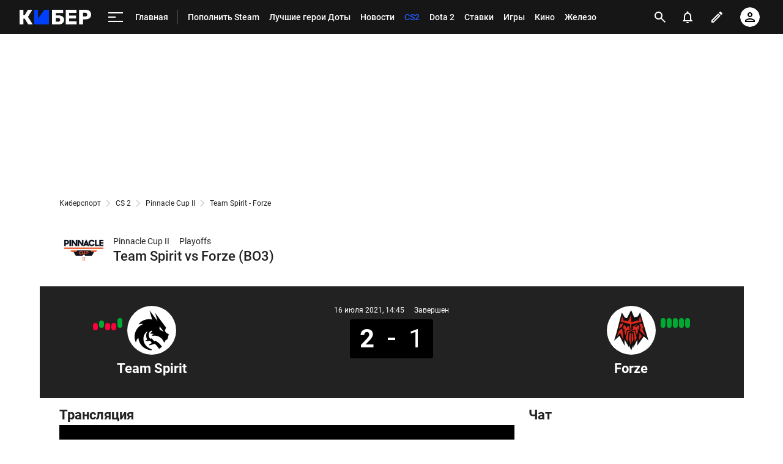

--- FILE ---
content_type: text/html; charset=utf-8
request_url: https://www.google.com/recaptcha/api2/anchor?ar=1&k=6LfctWkUAAAAAA0IBo4Q7wlWetU0jcVC7v5BXbFT&co=aHR0cHM6Ly9tLmN5YmVyLnNwb3J0cy5ydTo0NDM.&hl=en&v=PoyoqOPhxBO7pBk68S4YbpHZ&size=invisible&badge=inline&anchor-ms=20000&execute-ms=30000&cb=t19trlvs0p8
body_size: 49224
content:
<!DOCTYPE HTML><html dir="ltr" lang="en"><head><meta http-equiv="Content-Type" content="text/html; charset=UTF-8">
<meta http-equiv="X-UA-Compatible" content="IE=edge">
<title>reCAPTCHA</title>
<style type="text/css">
/* cyrillic-ext */
@font-face {
  font-family: 'Roboto';
  font-style: normal;
  font-weight: 400;
  font-stretch: 100%;
  src: url(//fonts.gstatic.com/s/roboto/v48/KFO7CnqEu92Fr1ME7kSn66aGLdTylUAMa3GUBHMdazTgWw.woff2) format('woff2');
  unicode-range: U+0460-052F, U+1C80-1C8A, U+20B4, U+2DE0-2DFF, U+A640-A69F, U+FE2E-FE2F;
}
/* cyrillic */
@font-face {
  font-family: 'Roboto';
  font-style: normal;
  font-weight: 400;
  font-stretch: 100%;
  src: url(//fonts.gstatic.com/s/roboto/v48/KFO7CnqEu92Fr1ME7kSn66aGLdTylUAMa3iUBHMdazTgWw.woff2) format('woff2');
  unicode-range: U+0301, U+0400-045F, U+0490-0491, U+04B0-04B1, U+2116;
}
/* greek-ext */
@font-face {
  font-family: 'Roboto';
  font-style: normal;
  font-weight: 400;
  font-stretch: 100%;
  src: url(//fonts.gstatic.com/s/roboto/v48/KFO7CnqEu92Fr1ME7kSn66aGLdTylUAMa3CUBHMdazTgWw.woff2) format('woff2');
  unicode-range: U+1F00-1FFF;
}
/* greek */
@font-face {
  font-family: 'Roboto';
  font-style: normal;
  font-weight: 400;
  font-stretch: 100%;
  src: url(//fonts.gstatic.com/s/roboto/v48/KFO7CnqEu92Fr1ME7kSn66aGLdTylUAMa3-UBHMdazTgWw.woff2) format('woff2');
  unicode-range: U+0370-0377, U+037A-037F, U+0384-038A, U+038C, U+038E-03A1, U+03A3-03FF;
}
/* math */
@font-face {
  font-family: 'Roboto';
  font-style: normal;
  font-weight: 400;
  font-stretch: 100%;
  src: url(//fonts.gstatic.com/s/roboto/v48/KFO7CnqEu92Fr1ME7kSn66aGLdTylUAMawCUBHMdazTgWw.woff2) format('woff2');
  unicode-range: U+0302-0303, U+0305, U+0307-0308, U+0310, U+0312, U+0315, U+031A, U+0326-0327, U+032C, U+032F-0330, U+0332-0333, U+0338, U+033A, U+0346, U+034D, U+0391-03A1, U+03A3-03A9, U+03B1-03C9, U+03D1, U+03D5-03D6, U+03F0-03F1, U+03F4-03F5, U+2016-2017, U+2034-2038, U+203C, U+2040, U+2043, U+2047, U+2050, U+2057, U+205F, U+2070-2071, U+2074-208E, U+2090-209C, U+20D0-20DC, U+20E1, U+20E5-20EF, U+2100-2112, U+2114-2115, U+2117-2121, U+2123-214F, U+2190, U+2192, U+2194-21AE, U+21B0-21E5, U+21F1-21F2, U+21F4-2211, U+2213-2214, U+2216-22FF, U+2308-230B, U+2310, U+2319, U+231C-2321, U+2336-237A, U+237C, U+2395, U+239B-23B7, U+23D0, U+23DC-23E1, U+2474-2475, U+25AF, U+25B3, U+25B7, U+25BD, U+25C1, U+25CA, U+25CC, U+25FB, U+266D-266F, U+27C0-27FF, U+2900-2AFF, U+2B0E-2B11, U+2B30-2B4C, U+2BFE, U+3030, U+FF5B, U+FF5D, U+1D400-1D7FF, U+1EE00-1EEFF;
}
/* symbols */
@font-face {
  font-family: 'Roboto';
  font-style: normal;
  font-weight: 400;
  font-stretch: 100%;
  src: url(//fonts.gstatic.com/s/roboto/v48/KFO7CnqEu92Fr1ME7kSn66aGLdTylUAMaxKUBHMdazTgWw.woff2) format('woff2');
  unicode-range: U+0001-000C, U+000E-001F, U+007F-009F, U+20DD-20E0, U+20E2-20E4, U+2150-218F, U+2190, U+2192, U+2194-2199, U+21AF, U+21E6-21F0, U+21F3, U+2218-2219, U+2299, U+22C4-22C6, U+2300-243F, U+2440-244A, U+2460-24FF, U+25A0-27BF, U+2800-28FF, U+2921-2922, U+2981, U+29BF, U+29EB, U+2B00-2BFF, U+4DC0-4DFF, U+FFF9-FFFB, U+10140-1018E, U+10190-1019C, U+101A0, U+101D0-101FD, U+102E0-102FB, U+10E60-10E7E, U+1D2C0-1D2D3, U+1D2E0-1D37F, U+1F000-1F0FF, U+1F100-1F1AD, U+1F1E6-1F1FF, U+1F30D-1F30F, U+1F315, U+1F31C, U+1F31E, U+1F320-1F32C, U+1F336, U+1F378, U+1F37D, U+1F382, U+1F393-1F39F, U+1F3A7-1F3A8, U+1F3AC-1F3AF, U+1F3C2, U+1F3C4-1F3C6, U+1F3CA-1F3CE, U+1F3D4-1F3E0, U+1F3ED, U+1F3F1-1F3F3, U+1F3F5-1F3F7, U+1F408, U+1F415, U+1F41F, U+1F426, U+1F43F, U+1F441-1F442, U+1F444, U+1F446-1F449, U+1F44C-1F44E, U+1F453, U+1F46A, U+1F47D, U+1F4A3, U+1F4B0, U+1F4B3, U+1F4B9, U+1F4BB, U+1F4BF, U+1F4C8-1F4CB, U+1F4D6, U+1F4DA, U+1F4DF, U+1F4E3-1F4E6, U+1F4EA-1F4ED, U+1F4F7, U+1F4F9-1F4FB, U+1F4FD-1F4FE, U+1F503, U+1F507-1F50B, U+1F50D, U+1F512-1F513, U+1F53E-1F54A, U+1F54F-1F5FA, U+1F610, U+1F650-1F67F, U+1F687, U+1F68D, U+1F691, U+1F694, U+1F698, U+1F6AD, U+1F6B2, U+1F6B9-1F6BA, U+1F6BC, U+1F6C6-1F6CF, U+1F6D3-1F6D7, U+1F6E0-1F6EA, U+1F6F0-1F6F3, U+1F6F7-1F6FC, U+1F700-1F7FF, U+1F800-1F80B, U+1F810-1F847, U+1F850-1F859, U+1F860-1F887, U+1F890-1F8AD, U+1F8B0-1F8BB, U+1F8C0-1F8C1, U+1F900-1F90B, U+1F93B, U+1F946, U+1F984, U+1F996, U+1F9E9, U+1FA00-1FA6F, U+1FA70-1FA7C, U+1FA80-1FA89, U+1FA8F-1FAC6, U+1FACE-1FADC, U+1FADF-1FAE9, U+1FAF0-1FAF8, U+1FB00-1FBFF;
}
/* vietnamese */
@font-face {
  font-family: 'Roboto';
  font-style: normal;
  font-weight: 400;
  font-stretch: 100%;
  src: url(//fonts.gstatic.com/s/roboto/v48/KFO7CnqEu92Fr1ME7kSn66aGLdTylUAMa3OUBHMdazTgWw.woff2) format('woff2');
  unicode-range: U+0102-0103, U+0110-0111, U+0128-0129, U+0168-0169, U+01A0-01A1, U+01AF-01B0, U+0300-0301, U+0303-0304, U+0308-0309, U+0323, U+0329, U+1EA0-1EF9, U+20AB;
}
/* latin-ext */
@font-face {
  font-family: 'Roboto';
  font-style: normal;
  font-weight: 400;
  font-stretch: 100%;
  src: url(//fonts.gstatic.com/s/roboto/v48/KFO7CnqEu92Fr1ME7kSn66aGLdTylUAMa3KUBHMdazTgWw.woff2) format('woff2');
  unicode-range: U+0100-02BA, U+02BD-02C5, U+02C7-02CC, U+02CE-02D7, U+02DD-02FF, U+0304, U+0308, U+0329, U+1D00-1DBF, U+1E00-1E9F, U+1EF2-1EFF, U+2020, U+20A0-20AB, U+20AD-20C0, U+2113, U+2C60-2C7F, U+A720-A7FF;
}
/* latin */
@font-face {
  font-family: 'Roboto';
  font-style: normal;
  font-weight: 400;
  font-stretch: 100%;
  src: url(//fonts.gstatic.com/s/roboto/v48/KFO7CnqEu92Fr1ME7kSn66aGLdTylUAMa3yUBHMdazQ.woff2) format('woff2');
  unicode-range: U+0000-00FF, U+0131, U+0152-0153, U+02BB-02BC, U+02C6, U+02DA, U+02DC, U+0304, U+0308, U+0329, U+2000-206F, U+20AC, U+2122, U+2191, U+2193, U+2212, U+2215, U+FEFF, U+FFFD;
}
/* cyrillic-ext */
@font-face {
  font-family: 'Roboto';
  font-style: normal;
  font-weight: 500;
  font-stretch: 100%;
  src: url(//fonts.gstatic.com/s/roboto/v48/KFO7CnqEu92Fr1ME7kSn66aGLdTylUAMa3GUBHMdazTgWw.woff2) format('woff2');
  unicode-range: U+0460-052F, U+1C80-1C8A, U+20B4, U+2DE0-2DFF, U+A640-A69F, U+FE2E-FE2F;
}
/* cyrillic */
@font-face {
  font-family: 'Roboto';
  font-style: normal;
  font-weight: 500;
  font-stretch: 100%;
  src: url(//fonts.gstatic.com/s/roboto/v48/KFO7CnqEu92Fr1ME7kSn66aGLdTylUAMa3iUBHMdazTgWw.woff2) format('woff2');
  unicode-range: U+0301, U+0400-045F, U+0490-0491, U+04B0-04B1, U+2116;
}
/* greek-ext */
@font-face {
  font-family: 'Roboto';
  font-style: normal;
  font-weight: 500;
  font-stretch: 100%;
  src: url(//fonts.gstatic.com/s/roboto/v48/KFO7CnqEu92Fr1ME7kSn66aGLdTylUAMa3CUBHMdazTgWw.woff2) format('woff2');
  unicode-range: U+1F00-1FFF;
}
/* greek */
@font-face {
  font-family: 'Roboto';
  font-style: normal;
  font-weight: 500;
  font-stretch: 100%;
  src: url(//fonts.gstatic.com/s/roboto/v48/KFO7CnqEu92Fr1ME7kSn66aGLdTylUAMa3-UBHMdazTgWw.woff2) format('woff2');
  unicode-range: U+0370-0377, U+037A-037F, U+0384-038A, U+038C, U+038E-03A1, U+03A3-03FF;
}
/* math */
@font-face {
  font-family: 'Roboto';
  font-style: normal;
  font-weight: 500;
  font-stretch: 100%;
  src: url(//fonts.gstatic.com/s/roboto/v48/KFO7CnqEu92Fr1ME7kSn66aGLdTylUAMawCUBHMdazTgWw.woff2) format('woff2');
  unicode-range: U+0302-0303, U+0305, U+0307-0308, U+0310, U+0312, U+0315, U+031A, U+0326-0327, U+032C, U+032F-0330, U+0332-0333, U+0338, U+033A, U+0346, U+034D, U+0391-03A1, U+03A3-03A9, U+03B1-03C9, U+03D1, U+03D5-03D6, U+03F0-03F1, U+03F4-03F5, U+2016-2017, U+2034-2038, U+203C, U+2040, U+2043, U+2047, U+2050, U+2057, U+205F, U+2070-2071, U+2074-208E, U+2090-209C, U+20D0-20DC, U+20E1, U+20E5-20EF, U+2100-2112, U+2114-2115, U+2117-2121, U+2123-214F, U+2190, U+2192, U+2194-21AE, U+21B0-21E5, U+21F1-21F2, U+21F4-2211, U+2213-2214, U+2216-22FF, U+2308-230B, U+2310, U+2319, U+231C-2321, U+2336-237A, U+237C, U+2395, U+239B-23B7, U+23D0, U+23DC-23E1, U+2474-2475, U+25AF, U+25B3, U+25B7, U+25BD, U+25C1, U+25CA, U+25CC, U+25FB, U+266D-266F, U+27C0-27FF, U+2900-2AFF, U+2B0E-2B11, U+2B30-2B4C, U+2BFE, U+3030, U+FF5B, U+FF5D, U+1D400-1D7FF, U+1EE00-1EEFF;
}
/* symbols */
@font-face {
  font-family: 'Roboto';
  font-style: normal;
  font-weight: 500;
  font-stretch: 100%;
  src: url(//fonts.gstatic.com/s/roboto/v48/KFO7CnqEu92Fr1ME7kSn66aGLdTylUAMaxKUBHMdazTgWw.woff2) format('woff2');
  unicode-range: U+0001-000C, U+000E-001F, U+007F-009F, U+20DD-20E0, U+20E2-20E4, U+2150-218F, U+2190, U+2192, U+2194-2199, U+21AF, U+21E6-21F0, U+21F3, U+2218-2219, U+2299, U+22C4-22C6, U+2300-243F, U+2440-244A, U+2460-24FF, U+25A0-27BF, U+2800-28FF, U+2921-2922, U+2981, U+29BF, U+29EB, U+2B00-2BFF, U+4DC0-4DFF, U+FFF9-FFFB, U+10140-1018E, U+10190-1019C, U+101A0, U+101D0-101FD, U+102E0-102FB, U+10E60-10E7E, U+1D2C0-1D2D3, U+1D2E0-1D37F, U+1F000-1F0FF, U+1F100-1F1AD, U+1F1E6-1F1FF, U+1F30D-1F30F, U+1F315, U+1F31C, U+1F31E, U+1F320-1F32C, U+1F336, U+1F378, U+1F37D, U+1F382, U+1F393-1F39F, U+1F3A7-1F3A8, U+1F3AC-1F3AF, U+1F3C2, U+1F3C4-1F3C6, U+1F3CA-1F3CE, U+1F3D4-1F3E0, U+1F3ED, U+1F3F1-1F3F3, U+1F3F5-1F3F7, U+1F408, U+1F415, U+1F41F, U+1F426, U+1F43F, U+1F441-1F442, U+1F444, U+1F446-1F449, U+1F44C-1F44E, U+1F453, U+1F46A, U+1F47D, U+1F4A3, U+1F4B0, U+1F4B3, U+1F4B9, U+1F4BB, U+1F4BF, U+1F4C8-1F4CB, U+1F4D6, U+1F4DA, U+1F4DF, U+1F4E3-1F4E6, U+1F4EA-1F4ED, U+1F4F7, U+1F4F9-1F4FB, U+1F4FD-1F4FE, U+1F503, U+1F507-1F50B, U+1F50D, U+1F512-1F513, U+1F53E-1F54A, U+1F54F-1F5FA, U+1F610, U+1F650-1F67F, U+1F687, U+1F68D, U+1F691, U+1F694, U+1F698, U+1F6AD, U+1F6B2, U+1F6B9-1F6BA, U+1F6BC, U+1F6C6-1F6CF, U+1F6D3-1F6D7, U+1F6E0-1F6EA, U+1F6F0-1F6F3, U+1F6F7-1F6FC, U+1F700-1F7FF, U+1F800-1F80B, U+1F810-1F847, U+1F850-1F859, U+1F860-1F887, U+1F890-1F8AD, U+1F8B0-1F8BB, U+1F8C0-1F8C1, U+1F900-1F90B, U+1F93B, U+1F946, U+1F984, U+1F996, U+1F9E9, U+1FA00-1FA6F, U+1FA70-1FA7C, U+1FA80-1FA89, U+1FA8F-1FAC6, U+1FACE-1FADC, U+1FADF-1FAE9, U+1FAF0-1FAF8, U+1FB00-1FBFF;
}
/* vietnamese */
@font-face {
  font-family: 'Roboto';
  font-style: normal;
  font-weight: 500;
  font-stretch: 100%;
  src: url(//fonts.gstatic.com/s/roboto/v48/KFO7CnqEu92Fr1ME7kSn66aGLdTylUAMa3OUBHMdazTgWw.woff2) format('woff2');
  unicode-range: U+0102-0103, U+0110-0111, U+0128-0129, U+0168-0169, U+01A0-01A1, U+01AF-01B0, U+0300-0301, U+0303-0304, U+0308-0309, U+0323, U+0329, U+1EA0-1EF9, U+20AB;
}
/* latin-ext */
@font-face {
  font-family: 'Roboto';
  font-style: normal;
  font-weight: 500;
  font-stretch: 100%;
  src: url(//fonts.gstatic.com/s/roboto/v48/KFO7CnqEu92Fr1ME7kSn66aGLdTylUAMa3KUBHMdazTgWw.woff2) format('woff2');
  unicode-range: U+0100-02BA, U+02BD-02C5, U+02C7-02CC, U+02CE-02D7, U+02DD-02FF, U+0304, U+0308, U+0329, U+1D00-1DBF, U+1E00-1E9F, U+1EF2-1EFF, U+2020, U+20A0-20AB, U+20AD-20C0, U+2113, U+2C60-2C7F, U+A720-A7FF;
}
/* latin */
@font-face {
  font-family: 'Roboto';
  font-style: normal;
  font-weight: 500;
  font-stretch: 100%;
  src: url(//fonts.gstatic.com/s/roboto/v48/KFO7CnqEu92Fr1ME7kSn66aGLdTylUAMa3yUBHMdazQ.woff2) format('woff2');
  unicode-range: U+0000-00FF, U+0131, U+0152-0153, U+02BB-02BC, U+02C6, U+02DA, U+02DC, U+0304, U+0308, U+0329, U+2000-206F, U+20AC, U+2122, U+2191, U+2193, U+2212, U+2215, U+FEFF, U+FFFD;
}
/* cyrillic-ext */
@font-face {
  font-family: 'Roboto';
  font-style: normal;
  font-weight: 900;
  font-stretch: 100%;
  src: url(//fonts.gstatic.com/s/roboto/v48/KFO7CnqEu92Fr1ME7kSn66aGLdTylUAMa3GUBHMdazTgWw.woff2) format('woff2');
  unicode-range: U+0460-052F, U+1C80-1C8A, U+20B4, U+2DE0-2DFF, U+A640-A69F, U+FE2E-FE2F;
}
/* cyrillic */
@font-face {
  font-family: 'Roboto';
  font-style: normal;
  font-weight: 900;
  font-stretch: 100%;
  src: url(//fonts.gstatic.com/s/roboto/v48/KFO7CnqEu92Fr1ME7kSn66aGLdTylUAMa3iUBHMdazTgWw.woff2) format('woff2');
  unicode-range: U+0301, U+0400-045F, U+0490-0491, U+04B0-04B1, U+2116;
}
/* greek-ext */
@font-face {
  font-family: 'Roboto';
  font-style: normal;
  font-weight: 900;
  font-stretch: 100%;
  src: url(//fonts.gstatic.com/s/roboto/v48/KFO7CnqEu92Fr1ME7kSn66aGLdTylUAMa3CUBHMdazTgWw.woff2) format('woff2');
  unicode-range: U+1F00-1FFF;
}
/* greek */
@font-face {
  font-family: 'Roboto';
  font-style: normal;
  font-weight: 900;
  font-stretch: 100%;
  src: url(//fonts.gstatic.com/s/roboto/v48/KFO7CnqEu92Fr1ME7kSn66aGLdTylUAMa3-UBHMdazTgWw.woff2) format('woff2');
  unicode-range: U+0370-0377, U+037A-037F, U+0384-038A, U+038C, U+038E-03A1, U+03A3-03FF;
}
/* math */
@font-face {
  font-family: 'Roboto';
  font-style: normal;
  font-weight: 900;
  font-stretch: 100%;
  src: url(//fonts.gstatic.com/s/roboto/v48/KFO7CnqEu92Fr1ME7kSn66aGLdTylUAMawCUBHMdazTgWw.woff2) format('woff2');
  unicode-range: U+0302-0303, U+0305, U+0307-0308, U+0310, U+0312, U+0315, U+031A, U+0326-0327, U+032C, U+032F-0330, U+0332-0333, U+0338, U+033A, U+0346, U+034D, U+0391-03A1, U+03A3-03A9, U+03B1-03C9, U+03D1, U+03D5-03D6, U+03F0-03F1, U+03F4-03F5, U+2016-2017, U+2034-2038, U+203C, U+2040, U+2043, U+2047, U+2050, U+2057, U+205F, U+2070-2071, U+2074-208E, U+2090-209C, U+20D0-20DC, U+20E1, U+20E5-20EF, U+2100-2112, U+2114-2115, U+2117-2121, U+2123-214F, U+2190, U+2192, U+2194-21AE, U+21B0-21E5, U+21F1-21F2, U+21F4-2211, U+2213-2214, U+2216-22FF, U+2308-230B, U+2310, U+2319, U+231C-2321, U+2336-237A, U+237C, U+2395, U+239B-23B7, U+23D0, U+23DC-23E1, U+2474-2475, U+25AF, U+25B3, U+25B7, U+25BD, U+25C1, U+25CA, U+25CC, U+25FB, U+266D-266F, U+27C0-27FF, U+2900-2AFF, U+2B0E-2B11, U+2B30-2B4C, U+2BFE, U+3030, U+FF5B, U+FF5D, U+1D400-1D7FF, U+1EE00-1EEFF;
}
/* symbols */
@font-face {
  font-family: 'Roboto';
  font-style: normal;
  font-weight: 900;
  font-stretch: 100%;
  src: url(//fonts.gstatic.com/s/roboto/v48/KFO7CnqEu92Fr1ME7kSn66aGLdTylUAMaxKUBHMdazTgWw.woff2) format('woff2');
  unicode-range: U+0001-000C, U+000E-001F, U+007F-009F, U+20DD-20E0, U+20E2-20E4, U+2150-218F, U+2190, U+2192, U+2194-2199, U+21AF, U+21E6-21F0, U+21F3, U+2218-2219, U+2299, U+22C4-22C6, U+2300-243F, U+2440-244A, U+2460-24FF, U+25A0-27BF, U+2800-28FF, U+2921-2922, U+2981, U+29BF, U+29EB, U+2B00-2BFF, U+4DC0-4DFF, U+FFF9-FFFB, U+10140-1018E, U+10190-1019C, U+101A0, U+101D0-101FD, U+102E0-102FB, U+10E60-10E7E, U+1D2C0-1D2D3, U+1D2E0-1D37F, U+1F000-1F0FF, U+1F100-1F1AD, U+1F1E6-1F1FF, U+1F30D-1F30F, U+1F315, U+1F31C, U+1F31E, U+1F320-1F32C, U+1F336, U+1F378, U+1F37D, U+1F382, U+1F393-1F39F, U+1F3A7-1F3A8, U+1F3AC-1F3AF, U+1F3C2, U+1F3C4-1F3C6, U+1F3CA-1F3CE, U+1F3D4-1F3E0, U+1F3ED, U+1F3F1-1F3F3, U+1F3F5-1F3F7, U+1F408, U+1F415, U+1F41F, U+1F426, U+1F43F, U+1F441-1F442, U+1F444, U+1F446-1F449, U+1F44C-1F44E, U+1F453, U+1F46A, U+1F47D, U+1F4A3, U+1F4B0, U+1F4B3, U+1F4B9, U+1F4BB, U+1F4BF, U+1F4C8-1F4CB, U+1F4D6, U+1F4DA, U+1F4DF, U+1F4E3-1F4E6, U+1F4EA-1F4ED, U+1F4F7, U+1F4F9-1F4FB, U+1F4FD-1F4FE, U+1F503, U+1F507-1F50B, U+1F50D, U+1F512-1F513, U+1F53E-1F54A, U+1F54F-1F5FA, U+1F610, U+1F650-1F67F, U+1F687, U+1F68D, U+1F691, U+1F694, U+1F698, U+1F6AD, U+1F6B2, U+1F6B9-1F6BA, U+1F6BC, U+1F6C6-1F6CF, U+1F6D3-1F6D7, U+1F6E0-1F6EA, U+1F6F0-1F6F3, U+1F6F7-1F6FC, U+1F700-1F7FF, U+1F800-1F80B, U+1F810-1F847, U+1F850-1F859, U+1F860-1F887, U+1F890-1F8AD, U+1F8B0-1F8BB, U+1F8C0-1F8C1, U+1F900-1F90B, U+1F93B, U+1F946, U+1F984, U+1F996, U+1F9E9, U+1FA00-1FA6F, U+1FA70-1FA7C, U+1FA80-1FA89, U+1FA8F-1FAC6, U+1FACE-1FADC, U+1FADF-1FAE9, U+1FAF0-1FAF8, U+1FB00-1FBFF;
}
/* vietnamese */
@font-face {
  font-family: 'Roboto';
  font-style: normal;
  font-weight: 900;
  font-stretch: 100%;
  src: url(//fonts.gstatic.com/s/roboto/v48/KFO7CnqEu92Fr1ME7kSn66aGLdTylUAMa3OUBHMdazTgWw.woff2) format('woff2');
  unicode-range: U+0102-0103, U+0110-0111, U+0128-0129, U+0168-0169, U+01A0-01A1, U+01AF-01B0, U+0300-0301, U+0303-0304, U+0308-0309, U+0323, U+0329, U+1EA0-1EF9, U+20AB;
}
/* latin-ext */
@font-face {
  font-family: 'Roboto';
  font-style: normal;
  font-weight: 900;
  font-stretch: 100%;
  src: url(//fonts.gstatic.com/s/roboto/v48/KFO7CnqEu92Fr1ME7kSn66aGLdTylUAMa3KUBHMdazTgWw.woff2) format('woff2');
  unicode-range: U+0100-02BA, U+02BD-02C5, U+02C7-02CC, U+02CE-02D7, U+02DD-02FF, U+0304, U+0308, U+0329, U+1D00-1DBF, U+1E00-1E9F, U+1EF2-1EFF, U+2020, U+20A0-20AB, U+20AD-20C0, U+2113, U+2C60-2C7F, U+A720-A7FF;
}
/* latin */
@font-face {
  font-family: 'Roboto';
  font-style: normal;
  font-weight: 900;
  font-stretch: 100%;
  src: url(//fonts.gstatic.com/s/roboto/v48/KFO7CnqEu92Fr1ME7kSn66aGLdTylUAMa3yUBHMdazQ.woff2) format('woff2');
  unicode-range: U+0000-00FF, U+0131, U+0152-0153, U+02BB-02BC, U+02C6, U+02DA, U+02DC, U+0304, U+0308, U+0329, U+2000-206F, U+20AC, U+2122, U+2191, U+2193, U+2212, U+2215, U+FEFF, U+FFFD;
}

</style>
<link rel="stylesheet" type="text/css" href="https://www.gstatic.com/recaptcha/releases/PoyoqOPhxBO7pBk68S4YbpHZ/styles__ltr.css">
<script nonce="Qb70Gu8xoNpGhJmCeymmbQ" type="text/javascript">window['__recaptcha_api'] = 'https://www.google.com/recaptcha/api2/';</script>
<script type="text/javascript" src="https://www.gstatic.com/recaptcha/releases/PoyoqOPhxBO7pBk68S4YbpHZ/recaptcha__en.js" nonce="Qb70Gu8xoNpGhJmCeymmbQ">
      
    </script></head>
<body><div id="rc-anchor-alert" class="rc-anchor-alert"></div>
<input type="hidden" id="recaptcha-token" value="[base64]">
<script type="text/javascript" nonce="Qb70Gu8xoNpGhJmCeymmbQ">
      recaptcha.anchor.Main.init("[\x22ainput\x22,[\x22bgdata\x22,\x22\x22,\[base64]/[base64]/MjU1Ong/[base64]/[base64]/[base64]/[base64]/[base64]/[base64]/[base64]/[base64]/[base64]/[base64]/[base64]/[base64]/[base64]/[base64]/[base64]\\u003d\x22,\[base64]\\u003d\x22,\x22YsOzwq1Ef3ZHw7tUMXLDoMOAw7jDo8OZDWDCgDbDllTChsOowoc8UCHDl8Obw6xXw77Dt14oE8KJw7EaHCfDsnJ4wrHCo8OLNsKcVcKVw6MlU8Ogw7LDg8Okw7JbVsKPw4DDvSx4TMKgwpTCil7Cv8KkSXN9U8OBIsKew4VrCsKpwr4zUUcsw6sjwqMlw5/ChTvDiMKHOFIcwpUTw40rwpgRw6hbJsKkesKgVcORwoQww4o3wo/DgH96wq51w6nCuALCuCYLXBV+w4tHMMKVwrDCt8OOwo7DrsKDw7snwoxJw4xuw4Ecw6bCkFTCrcKuNsK+QGd/e8KOwph/T8OqPBpWR8OccQvCgRIUwq9bZMK9JEbCrzfCosKGD8O/w6/DjVLDqiHDkjlnOsOMw7LCnUlhVkPCkMKkJsK7w68Vw6thw7HCv8KODnQ/J3l6CsKIRsOSBsOCV8OyYiN/[base64]/wpTCoVUAw6t7W8OSwpwgwrA0WQRlwpYdDyMfAwvCmsO1w5APw6/CjlRCBsK6acKmwqlVDj3CkyYMw7ARBcOnwpRHBE/Dt8OPwoEuc3ArwrvCpFYpB1otwqBqXcKNS8OcD3xFSMOYNzzDjE3CoSckFh5FW8Ovw7zCtUdRw7Y4CnEAwr13b3vCvAXCk8O0dFFnQsOQDcO8wqkiwqbCg8KuZGBow7jCnFxKwqkdKMOWTAwwWTI6UcKdw6/DhcO3wrzClMO6w4dowppCRBfDusKDZXPCqy5Pwo91bcKNwozCkcKbw5LDv8OYw5AiwpgBw6nDiMK5KcK8wpbDjUJ6RFLCqsOew4R+w70mwpouwovCqDE0egRND3hTSsO2D8OYW8Kowq/Cr8KHY8O2w4hMwq1pw604Cz/CqhwgexvCgDDCmcKTw7bCuFlXUsOzw43Ci8KcY8Opw7XCqnZcw6DCi04Xw5xpD8O/Um/[base64]/wrzDhsKtG8Kzwp0swqXDgi7DisOaw6/DrgAjw6dGw4nDgsKJBkEnIsOEDsKOUcO+wqlnwqAhBg/[base64]/CjsKVL8Kmw5p4SGwyLV7DosKkasOOwq4vw7BAw7zDgsONw4FLw7nCmsK9CcKZw5VFw49gHsOACUPClirDgSJRw4zCscOgISbCi1AREWzClcKxf8O/wpB+wqnDisKuPARcfsOeY1sxQMOAViHDpzpqwpzCtkNSw4PCnB3CiGMQwrYuw7bDmcOWwofDiSgwScKTRMKzN35CZh7CnSPCpMOzw4bDvAlawo/[base64]/CvlQhwoMSwqvDoFMOwrMnw7/ChsOrax/DgmTCuwPCgy89w7bDu2fDrj7Dq2/ChMKfw6DCi2M4L8OuwoDDgiRowqbDqgrCjBvDmcKOY8KLZ3nCpMOdw4vDhUTDjTEGwrJiw6nDjMKbBsKlXMO/SMOtwp12w4pGwrUSwqk2w6/[base64]/DjDkODMO5DMKYBCnDixXDnT/DkcOkQmnCuz9Tw79Kw4LDvsOsE099wpsiw4nChnnDonvDgRTDnsOJdizChks4G1UJw6c5w77CpcOfIxtIw6BlWmw6OVs/[base64]/w6PDjMOCVMKCwoY4YD7DjFl6w6rCjj/CisO+E8OsCDZ0w4/ChAc9wo1tYsOyMGvDj8KJw7g/wq/ClcKaSMOfw5QHcMK9JcOpw58/w7xZwqPCgcO7wqNlw4TCn8KEwrPDqcK2GsOzw4QvUxViTcK9YFXCi07Cmm/DqcKQeV4vwp5hw5tdw6jDjwhYw7bCtsKMwqw5BMONwq7Dr0grwoQlTkvCkz8Jw61JDxYOWTHCvRhEImcVw4dPw5h/w7zCjMKhw4HDuXvDiCx0w63CiGNJVRrCvMOWbT0tw7djYA/Cv8O5wq3Dk2XDjMKjwrd9w6fCtcOHEsKPw68Pw4zDqsKVf8K0FMOcw7zCshzDkMOIVsKBw6l6w6E3TcOMwpkjwrk6w6DDkSzCqkHDtiBKZcKnasKuNsKNw74peHQEBcOqbm7CkRtkVcKHwqI9JyYvw6/CskPDvsOIccOMw5bCtkXDs8Oswq7CpFwqwoTCl1rDsMOnwq9DTcKdLcKKw6DCr35xCcKcw7gWAMOBw6VJwoBjLEN2wr/DkcOuwpofaMO8w5jCvAFBTsOMw6orK8K0w6ILCMOmw4bCnWjCkcOoesOXLUfDsg4Ow77CgGvDrW4ww68gUDU0KgkLw5tgWDNOw7fDqzVaHsOiYcKyViRNNEHCtsKKwoEQwofDnVhHwoPChQ1vCsK3E8KkVVvCtm/DtMKwH8KZwoTDgsOiA8KCaMO1HSMOw5VRwoPCjzVvd8OIwq4vwonCuMKSESjDvsOEwq15FnvCnAJUwqnDggzDscO7P8OaKcOBb8OFOTHDhGEyFsKscsOuwrfDjXl8MsOCwo1jGR7Cp8OiwovDnMOpHUF0w5jCpV/DoT8uw4A1w5trwpzCsDk6w4gswoZtw5zDncK6w4paSBRWBi4JCXTDolbChsOawqpHw5BgI8O9wr15axVew6Qkw5zDqcKrwppwGX/DosK2MsOFY8KBw7vCh8OoE3TDqzkjY8KwSMO8wqbCv1IFNT0EGcOCWcKtWcKdwoVywqXCqcKBNBLDgMKIwoVJwqQUw6/[base64]/w7bDmhXDmQLCk8KCw6oowprDkBfDlUlpTMK0w65ow5nCrsK0w5PCiG3DlMOSw6p6WR/[base64]/w6plYMKCR8OtJTTDlEMOw7/[base64]/CmUQBwp9mw4fCi2JwDhhxwpnCuSUHfkU6D8OOOMO0w5cnw6DDuhnDokgSw7/Dmx80w5HCii8rMMObwp1Qw4zDn8OkwpzCtsKQG8Oaw43Dt1MGw5lcw65pKsKdFsKSwoMRbMOowoo1wroAW8OAw7woGxfDvcOLwo1gw7JiWcKeD8OWwrLCssO2Ax1gXB3DqgrCnTvCj8KYVMOpw43CgcOHKRwJMB/CiyQTCThnH8Kew5cWwoU5Vl4VFcONwp0SHcOgwrdRasOmw4IFwq3CjD3CmC5IGcKAwpXCpsK7w7fDp8Onw7nDp8K0w4HCpsKCw60Vw4NhDMKTdcOQw48aw5LDqR1JdEQUKMOfIj10aMKgMC7DrWZjVAg3woLCg8K/w63CscK9NsONXMKeXVxZw5dkwp7Cp0l4T8OdTlPDqFbCncKwG0vCuMKUAsO6UC5vOsONM8OxISDChyxiwrQDw5IiXMOHw6jCkcKCwonCgsOMw5JYwrZkw5vCmG/CksOYwr3CixzCuMKxwroIfsKtED/CicOJP8KwbsOXwpfCvDfDtcK/asKRDXcqw7fDlcK8w7s0O8K9w6fCkTvDkMKtHcKJw518w6jCicOxwqLCgicxw4sgw7TDhcOPEsKTw5HCkMKKZcOZCCx+w5tHwpBpwrjDmCHCqcOnJy82w57Dh8K/CX4lw5fChsOLw6Ihw5nDrcOZw5/DpVtPWXnCkgFewp/DqMO8TgjClMOQSsOsLcODwrDDpTNUwrLDm24xDGPDrcOZdnxxRhIMwrNcwoApVcKkKcKwWyhbHSjDusOVWht2w5IHw4VnT8OqXFNvwp/DvSkTw6PCnWcHwrnChMK1NwtEDTRBJQVGwqDCrsOKw6UbwpjDjRXDmMKEFMOEGAjDs8OdYsK2w4XDnQbCoMOaVMOrdW/CuCXDqcOxKg7CowHDvcKLe8K/LBENRlYNAFnClcKRw7sfwrZgGCJgwr3Cr8Kzw4jDscKSw6vCk2sFAsOXGS3DnRdhw6fCucOEQMOpw6XDvxLDpcOLwqlkNcOrwqvDicOBQjseScOQw6fCoF8nZk5Aw4LDkcOUw6MneS/Ck8Kiw6XCosKYwpXCmRckw5Riw5fDvxDCr8K7WGkWeXNDwrgZd8KtwohHcinCsMKwwpfDsw0jB8O9e8KHwqAqwrtvIcKZSmLDih8AXcOFw5pFw444QX5Fw4MRb3HCrzLDmcKHw4hDD8KsWUbDpcKyw4bCvAXClcOBw5jCpsOCaMO+PELCscKRw7nCnjcreCHDkV/DgxvDn8KZcn1VXMKKbMKMEW4/ETIrw79oaRTCpW1TG2dTCcKNfx/CiMKdwpnDugdELMOLVXnChkXDuMKZG0Rnw4VlKXfCmVATw5PCixDDrcKjBiPDrsO9wpw3HcO/A8OcR23Ck2I2wq/[base64]/DnsK7OH5AW8OGOsKtwqLCrGXCpA8sLiYhw4DCkFPDtDHDmlpLWANsw5PDpn/Dp8ODw7gXw7hFA1Fqw7gdOUN6bcOqwpdmwpYsw71dw5nCvsKZw43DtEXCpCPDoMOWZUFqcEXClsOPwrjCr0/Duw5NeyjDisOvbMOaw5dPRcKrw57DqMKCDsK7IMOpwrQOw6Bnw6JOwoPDp0rDjHI+ScOLw7Nkw7QJBn9pwqwowqPDicKaw43DsBw4bsKow6/[base64]/[base64]/[base64]/woUWwr4ndiLDrCJCUcOmwow4w7XDj8OzX8Owe8Knw7zDuMO+X1ZEw67DrsK6w61owpfDsFfCmMKtwolpwpNBw7PDr8OVw7EhaR7CogYqwqMAwq3DlsOawro0I3RJwoJww7LDuy3Ct8Ohw7J4w7xZwoEKScOSwqjCvnZzwosFFkg/w6XDn3nChQlTw6MTw5jCqEbCtATDtMOdw7dWIMKXwrXCkh0nZ8OWw6wHwqVODsKnYcKUw5VXdQUuwq46wpwhaXdlw7sIwpFwwr4hwocDTEJbdQVAw4kaGw05MMK5EzbDnHRdWkpTw5YeQcOmagDDjVfDgUFvZ2jDn8KWwqlNa1DCvUzDjWPDosO7JsO/d8OpwoNeKsKAZMOJw5YwwqHDqwhQw7YzM8Omw4PDusKHSMKpS8O1P03CvMKRfMO4wpVYw5tJGXIfa8OqwqzCqnvDv0/DkkrDi8OBwqltwqpdwrHCsThXC0VZw5ZocirCgy4BQiHCoRLCoERsHxIpIlDCp8OeDsOEJ8ODw4bDrw7DrcKEQ8Ocw6tLJsOIYmrDocKoATxJC8OpNE3DnsOUVRfCmcKbw57ClsO7DcKRI8KlYHROIRzDn8KAAxvCmsK/w6HCn8OLUSzCgwITLcKvLULCpMO/w6xzH8OKw4w/FsK7AsOvw6/DlMOiw7PDsMOdw7gLS8KKwrNhIDIjw4fCmsO7OE9bdCUyw5UswrltZ8KXe8K/[base64]/[base64]/BEhWWsOBUMK3w5PCpHHDssOvw6kdw6jCuhnCp8KJN1TClMOca8K5Cj/DpX/[base64]/Dt8O1wpd0woTCrMKlw5hFw4N1w48Gw43Cmi9KwrQIwrpSw5U/TcKbTsKjUMKiw64BEcKJwpVba8Kow4gYwo0UwoMaw73DgcOxNcO+wrHCkD4jw70pwoAmGRdww5nDt8KOwpLDhgbCu8KuMcK5w4ceI8OOwqJmXHvCkMKZwofCuzrClcKfMMOdw5PDoETDh8KowqMyw4TDrBhnZi0mc8OcwoULwo/ClsKYTcOHwpTCjcKWwpXCk8KaAAouZ8KSIsO4US0HFmPCtDJKwr84VXDDncKFP8OSecK9wqcuwrLCtBBfw7/CvcOjO8O9cV3DvsK7woElezXDgsOxTjdXw7ctesOOwqQ2w7DCpFrCkCzCj0TDm8OCJ8KrwoPDgh7DjsKRwp7DgXhrF8Kje8O+w4PChhLCqMKcZMKaw6vDlMK6JGhywpPCjWLDixTDrzdhdsOTTlhQE8KPw5/CgsKGaVnCjAbDmADDu8K5w7VawrYlW8Oyw6vDvMOPw50OwqxNGcOgBkRWwqkWUmzCnMOWTsOHw7fCiX0QWFvDqA/Cs8OJw5jCkMONw7LDvQshw43DlEfCiMOpw7tIwqfCsl5rVMKPTsKpw6fCvcOSGQ3CrTRQw4vCu8OBwoxVw5vDhCnDvMKzUwcdKgMucTUbd8K9wovCuk92NcOPwo8VXcOGYkrDssKbwpjDkMKWwqtsHCE8IWsZaTpSRcOuw7AoJQfCq8OjVsKpw44/I07DjBDDiFvCi8Kuw5bDklZiW0gYw5h9dQvDkh0iwo0LMcKNw4TDomDCg8O7w6tLwrrCisKoS8OzYkvCkcO8w7LDhMOzd8OXw77CmsO8w6AIwr9nwrJnwofCscO8wokGw43DmcOBw4rCiA5FH8OMXsOWWj/DgnZXwpXCjXovw4rDowJGwqI1w5jCmT3Dolp6CMKxwrVDPMOPDsKnFcKQwrUtwoXCqxTCu8O0AUQnMTjDjEbCozpBwoJFZMOcMll9bMOSwrbCsm5YwoNRwrnCngd/[base64]/CvcKlDibCvX/DsMKvw5cdBcKeEGwIw7vCj0HDuTTDv8Kid8OFwqzDnR0yR2XCsijDnmTCrCsPd2vCs8K1wpkRw6LCu8KVYh/ComZBOnLDrcKzwp3DpnzDkcOVGRDCk8ONB3V+w6ZJw7zDk8K5Q2XDvcOCGxAoX8KJIy/DuwTDtMOAD3vCuzMaUsKIwq/CnsOnbcOMw4bCnD5hwoUzwrlVGwrCssOHEMO2w6xTPxVvITo5OcKtBXtISjnCpiBMHxwhw5DCjinCksKyw7nDsMOsw6goDDbCgsKcw7gfbiHDmsO7cilywqgkIH8BFsO/[base64]/wqrCnU3Cn8O+DHnCvsKOw7pGwq/[base64]/[base64]/Cpkh0w6PDhcKcIy3DvnsMQz7CtWEVKBZNXFDCu0NJwpI6wrEHeyd1woFIPsKYV8KPdMOUwp/Dr8KNw73Co3zCsDBow6l3w5YYDA3CmEnDoWN/EcOww489RHHCvMO7fsKuBsKnQMKsPMOnw5/DuULChH/DnG1GN8KrZMOHGMK+w6lzIhVXw6xfNwIWHMOPWmlOKMKqdRwmw4rCm04fOgYRbMOSwpA0cFDCmMOrMMOqwr7DkSkoasORwok+c8O1ZxdawoB8azTDhMOOVMOlwqvDlV/DrhUQw7RzeMKXwo/ChHRXTsODwo9bAsOLwpF4w5TCkMKdERrCgcK5GkvDhwQsw4cXZsKaSMO1NcKuw5I1w4/DrhBbw5gWw5wBw5oawoVAWsOiOF9Wwqo4wqdJUQ3CjcO1w6/CpA0BwrhVf8Onw5/DvMKsXQAjw53Cgn/CpBvDhMKsYy8wwrbCnG4HwrrCuAZUH0PDssOcw5s0wpXCksOLwqwnwowCOcOUw5bCtGHCmcO9wrzCusOcwpN+w6c9KD7DhA9Pwp5Cw5BFQyTCmTEXIcKpVgkpcnzDk8K6wrrCv2bCs8Obw7sELMKpLMO/wpMWw7DDjMKDVMKIwqE8w4Adw7BtL2PDhgN/[base64]/w4x9R8O8w4wqCMOdE8Oaw49rw4txZxBvwrh1EsKkw4dqw53Dun5iwqdEWMKxWx1mw4PCgMKrSsKGwrlMDVk2PcObbmHDqRIgwrLCs8O/alTCtBvDpMOTBMK4C8KCYsKyw53Cs2Y4wqcVwpzDkHXDmMOPIMOmwo7DucOTw50UwrFew555GibCpMOwEcOcFMOBfnDDhR3DhMKrw47DvX4Pwogbw7vDlsOmwrRewoTCtMKedcKvRMK9FcOdTm/[base64]/CpcKyw7bDmhrCm8K8wq4VwpHCjcKUwrbCsVtSwo/CncOcFsOyX8OtOsKHN8Kjw7dxw4PDmcOEw4XDuMKdw5TDucO7NMK+w5oSw75INMKrw6wHwoTDgCk7YXFUw41RwokvP1hGHsOgwrbCssO5w4fCvwXDqTkQIMOweMOaccOUw7LCv8OcVEnDi2NOGybDs8OwKsO7IXslKMO/HXTDqMO0GcOuwprClMOEDcKqw5TDoFzDrCDCjG/ChcO9wpTCi8KceTQKOXMRKhLClMKdw73CosKUw7vDhsOdQ8OqSg1iXmsswq1+YcOkDgHDscK1wpw0w53CtAMRwqnCh8KxwpfCrAfDn8O5w4vDicOVwr1owqtgK8KNwrrDlcKmMcODE8OpwpPCnsOWJV/ChAjDsAPCkMOQw6JgCExRXsOiwqI0NsOGwrPDh8OOZRfDo8OLf8OkwojClMK0asKOOTACdw7Cp8OvT8K5T0JQw4nCjyUxBsOZLg1WwqXDj8O4W1/CosOuw7ZNHcOOd8ODwoAQw5UlQcOqw78xChluaQtSfn/CjMOzPMK8FwDCqcKgdsOcTVYNw4HChMKeFsKBYxHDtMKew7wSEsOkw4s5wpx+WSJAaMOQKGbDvgTCmsKLXsO5IAbCl8OKwoBbwpkLwonDv8Ojwq3Dh3VZw4s8woN/[base64]/DklXDucKiWBJfFhfDucOQAyPClcOmw6bDkwDDiQ4gbcKmw5J+w4/Dqz4Vwp3Dh1BMHsOlw5Rcw6Fsw4VGPcKORcKBAsORRcK7wpkiwrwLw6EmRsOnHMOWC8ODw67Cq8KrwpHDnEVNw6/[base64]/DlcOIT8OZwp7DlMOAw7k8NMKsw5LCusOiAcK1w4l2VsKmSC3DtcK4w6XCnTE+w5HDjsKJO2fDuSLCoMKfw6NUwpkEHsKBw4FaYcOQfjLChsK/Rx3CvEjCmCFNfcKZbm/DhQrDtgjCi3nCgFnCjGEVYMKMSsKcwr7Dh8K0wovDgC7DrHTCiBLCsMK6w4E/[base64]/wrsuw5TDjCvDrAHCvMOsAmJnLcOMR8KPEWM5w7txwrBxw5EQwrMrw73CpinDh8OecsKTw55iw73CkcKwf8Kpw5rDlhJWfgvDmR3Cq8K1J8KOO8O2Ni1Lw6cTw7TDslgOwo/[base64]/w6rCucK3w5PDisK/woVHRiUCwovDsh3CjnlSNsKrVMKHwrbCr8OXw4dvwpTCvcKTw7kEESBdVXUPwoF9wp3DvcO5esOXQyPCmMOWwqrChcO/f8OLAMO9R8KnYsKYO1fDnA7DuAbDsnfDgcKFOS/ClWDCisKJw6cUwr7DrxxuwqnDpsOzd8KlQwJCFg10w6RLUMOewqzDond1F8KlwqY9w5gkG13Cm31+KFI3PWjCiHdFOQ3Dmw/CgEJCw6nCjjQkw4rDrMKPeUYWwrXCvsKLw7d3w4Vbw6pecMOxwo/CkAzDoQTDvnNnwrfDmnjDkcKwwr4TwqkpT8K6wpvCusO+wrZPw6wGw4HDkzXCmQRMXxTCqMOIw53ClcKQOcOcw4PDjXnDgMOrQ8KDFkIcw4rCrMOmMFE1dcKXXzYTw68gwqYMwokUVcOJEFrCqsKvw5YTT8K9SBN7w7MOwp/[base64]/CgVMLXsOtIMOFw4bCuE7CjCvDmFnChTrCpi54DcKLElp5ZlYwwpdEQsORw6oUcsKvdTU7dG/CnRXCi8KlJzbCsQssPsK1LGnDqMOpNyzDicOJV8KFCCAuwrjCv8OyJjfClMOwYRzDiHsmwoFhwrV2woYuwpErwp0HSGvCrEnDrMKQHCNJY0PCtsKXw6otLV/DrsOHNSHDqhXDl8KDcMK2M8KKF8Olw6JkwqvDoUDCphXCphwYwqnCs8K6e19fw7N+OcOGdMOGw6xCKcOsJlluQXRIw5MvDDbCrCrCpMObZ3DDo8K7wrzDqcKGDx8Qwr/CjsO6w5jCth3CgDQXRhJgI8OuJcOTNcKhUsKMwptbwozDgMOzCsKWZwTDmWovw61qbMKqwpzCo8Kiwo4gwoQBH2/CrFvCgiDDk0jCngZtwoMJGTFvM3g7wooVQcKEwr3DqkXDpMKqD2XCmBnCpg/[base64]/wrZ1CMKhPcOFS8Ogw6RawqjDvx3Cj8OgNQfCrE3CjsKrfT3DusOMWMK0w7jCpsO1wr0MwqlDbF7DqcOnNgEswpPCsSTCsFzDnn9vDGt3wpPDuHEWfWXDmGrDq8OZVhFPw7U/PRQ9VcK/QcK/DXvCgSLClMO6w7d8wrZwagNEw5g4wr/Co1zCszw5O8O2emQ7woYTPcKLasK6w5nCrmsWwpZBw6zCrXPCv2bDgsOjMX3DtinCtHdNwrguVTfDl8KCwrAoHMOPw47DvE7CmmjDmBFRVcO4csODT8KUHCA9WF5gwqZ3w4/DphRwPsOowqnCtcKLwrcQSMKQFsKIw7MLw58XJsK8wo/DjCPDpjzCo8O6awrCtMKRCsKmwqzCsl8JF2bDhy3CvcONw68mOcOUbcKFwo5ywoZzM07Cs8KlbsObcD1zw5LDm31Lw5J7VGPCoxJHw6V/[base64]/[base64]/DjsKYajjDsDAvwq/[base64]/DmcKWZsOaKWbDlxsQYcOzYGfDtMOAYcKpPcKQw4fCrMK5wpIywprCghvCgBMqc2VJLl3DtWHCvsO2f8OVwrzCqsKQwqbDl8OzwrlVCkcZI0cYYCVee8Kew4vDmhbDk3hjwr9Dw4/ChMKUw6Iuw5XCicKjT1EFw7YHSMKffnrCpcOuHsOoOipiwqrChlHDocKOEEYXFcKVwrDDkSRTwrnDlMOHwp5ew67DoltkH8K5FcO3R0vCl8OxBHUCwpo6X8KqJGfDliZ/wqV5wrs8woRWXyHCnTXCjGnCtSTDgEjDhMODFnhNXRMHwojDqk41w7jCucO5w7AMwqnDpMKlXGEFwqhEw6BfYsKhBWLCom/Dn8KTQk9iMUzDqMK5Xi/DtHFAw4orw4tGPR88Y0HChMKPI0nCncKWFMKsUcOew7MNLcKOS1ASw47DsnvDnz8Hwrs3ZhpUw5d+wpvDmn3DvB0BKm1bw7vCtMKNw4orwqMUbMKUwrUdw4/Cm8O0w7fChTTDmMKWwrXCvGo/b2HCnsOdw6BmT8O1w6Baw4jCvyptw7RQTUxMNsOBwpdawoDCv8Ktw4dgaMKEGsOVdcKxBVVBw4Irw7rCi8Ofw5nChGzCnXpMSGcSw4TCmRIHw4cIUMKVwoAtVMOKLURqbkd2cMKcwqjDl3w1AcOKwqltf8KNXMOawr/CgF5zwozDrcKuwp1Bwo4dQ8KVw4/CmwrCr8OKwqDDnMOjAcKsfnnCmjvCjGXClsOYwqXCvMKiw59qwqRtw6nDn3PDp8OVw6zDlQ3DusKiDR1hw4YwwplJW8Ktw6UXWsKtw7rDkCXDk3rDixMkw4xPwrHDow3Dt8ORS8OUwqPCq8KIwrYMNjXCkRZUwrEpwplWwro3w6JXHsO0BB/CjMKPw7TCusK1FUNZwoIOZBMJwpbDk2XCjCUFTMO6ImXDiE3CncK8wqDDvyYnw67Cn8OUw4JxW8OiwpHDjB/[base64]/DsmMYO1N4QMKLw75ubiNzwqNfZsOIw5zCmMKpQlXDvsOPXsKMbMKbHRUtwo/[base64]/DmxBpw71mw4fDvEXDvSPDmsKQwp1HZMOPZsKJOCrDs8KPS8Kcw5RHw6bCvzxCwrcNKEjDnDBKw4MGHChZW2vCmMKywqzDicOVZDB7wpfCtUEdfMOzEjlsw4VuwqfCumzCmx/DgmzCssKmwpUnw7t3woXCisOgTMOWYCLCusKnwrEjw7tIw7tNw4Fkw6IRwrR9w7IyKUB5w6c1BWhJTj/CtUYyw7bDk8Kfw4zCtsKYRsO4CsO1w4ttwoN+U0TCsD5RFF8cwoXDnwlAw4fCk8Kdwr8Ad3EGwqDCr8KlESzCjcKFFsOlKw7DsC00OzTDjcOZQG1dSsKeHG3DgcKrC8OJWQbDqk8Iw7DCmsO9A8OXw43DjCbCr8O3aknCgBRCw70hw5RjwpluLsO/WnRUYx4XwoUZKGnDpcKtX8OxwpPDp8KfwqV7CivCj2bDomh4ZRDDpsOAMMKkwp8xUMK4HsKMQ8K6wpo4T2M3bgLCkcK9w58rwrfCucK2wocjwoViw5hZNsKow5Z6dcKDw5Q3LX/DqRVgDCnCqXXDlgAuw5PCjg/DrsK6w6/[base64]/DgUHDs8Ouw5fDgMO1wr9KGcO4PAZOZE0nRQHCnG/[base64]/wqFOwqRaM8KYIMOnPMKSeMOXw7BXw5vCosK7wqLCqHU8JMOSw5IIw7PCosK9wrUzwq5LMHI8TsOzwqwWw7EYTQnDnGHDvcOJGjTCj8Oiw6/[base64]/C8KywoTCicOjFCFxazTDrMOSJsK6FmxuCVbDlsKtD214Y3w0woAxw4UoB8KNwoxWw67CshRIWT/Cr8Kpw4QJwoMoHBEyw6vDpMKwPMKdVGbCi8O9w57DmsK1w73DmMOvwqHChSjCgsKmwp98w7/[base64]/CrQcgZx7CsMKPUUnCpMObwopIPxhHJHzDtXfCgMKzw4vDo8KaLMOWwp87w6rCt8OIJcODccKxMEs3w51oAMO/wqtHw5/CgHvCkMKlB8OIwq7Cv27Cp3vCisKYP2FPw6NBQ3/Crg3DqjjCr8KnUSFDwoXCpm/Dq8ODw7fDt8K8AQdWTMOpwpTCvSLDj8OPDVxEw7MowrnChlbDjh48E8Ojw5jDtcORJgHCgsKUSjrCtsOvSXnDu8KaZVjDgn0oAsOuZsO/w4TDkcKbworChQrDvMKtw5N5Y8OXwrFvwrfCnnPCqzHDr8KRASDCnwTCl8ORKU/[base64]/woscOcO4woh2OSARwqVCw4nCrcOmc8OtwrPDqcKlwr7ClMO3WlIWEzzCoQ17dsO5woPDhinDq3/DjzzCl8Kxwr4MCzzDrm/DnMKsYcOYw7Nhw65Iw5jCk8OAwohHRyfCkTNoby8gw5XDgMKfKsOIwpXChQx8wocsORjDuMO5D8OkEMKkTsKcw7vChE1bw7jCgMKaw61RwpDCiXbDrsKvYsOSwrtXw7LClHfCkFR1GhbCvsKFwoUTEW3DpVXDtcKCUn/DmBwLFxTDuH7Ds8Ojw5xmehJLFcOXw5TCvWh/wqPCt8Onw7g4wq19w5Mgw7I8cMKtwqzCkMO/w4MDEwZPSMKPekjDk8KnAMKVw5gtw6gvw7pLA3ojwrjCicOkw77DrQQIw5khwpFrw4VzwpXCmHnDvxPDr8OUES7CrMOGIy/CmcO2Im3DksOyM08vcGFXwpvDvwlDwqspw7U2w64zw6RsQQrCkXgkDsOFw6vCiMOyYcOnfBXDknkRw6g8w4TCiMO3MF5jw6/CncOvN3DCgsK5w6jCgzPDgMOUwo8YMcKfw4pGdSnDt8KVwqrDiz7CknDDiMOIB1jDncOdXCXDn8K+w4kIwoDCgCsHw6TCtFzDnm/[base64]/DqMKuw6hJwqPCpGcXOcOtK00DwpBIHsKnZwjCn8KTPlfDultiwq5lRMKUN8Orw4U9U8KBUnvDlFRIwrM0wrBwTwtvTsKfQcKxwpVTUMOeQsODREYswrbDsBjDicK3wrJEMXkjMgw/w47CicOrw4XCvMOQT37DnWxoW8K4w6cjWsOZw47Cixkgw7rCn8KQNDhCwo0yTsOvJsK3wrN4F2DDkk5DT8O0LgDDnsKoW8KzUGjCg2jDrsO3JFAjw5UAwq7CkzfDmw/CqznCs8OtwqLCkMOGFsKMw7tvM8OTw7FIw6pGEcOxTHXClBkSwqHDocKBw6XDgFnCmErCvjpDFsOCOMK7FyHDpMOvw6hbw5sIWDLCkA/DucKOwpPCtsKgw73DgcOAwoDCjXLClzomLHTCnA5swpTDu8O7NToDHgwowpnDrcOcw7ULb8OOGMOAKGgZwrfDgcOSwobCn8KAQTTCtsKvw6Ntw6PCtQBqUMKZw5lqIDPCqcK1McO7LwrCjjo+F0taRcKBPMKOwqMcKcO9wpbChgZQw4fCocODw63DksKbwp/CpsKLdcOEbsO4w6VrZsKow4ANHsO9w5DCk8KcYMOHwpREIsK0wp0/wprCisOQNsOzGkXDlyI2asK+w4ZOwrlpw60Cw6QPw7/[base64]/CpMOhwqLDhcOIw5Q7woIiw6fDhcOIwrXClMKlPcKGQzLDv8OICMOIcB/DnsKiPnXCmsOjbXXCncOvTsO8asOVwqwEwqkkwrFtwqbDhArCmsONdMKLw7PDpyvDkQQwOQjCt1oYcHPDuxvCi0bDqhPDg8KTw7V0w5PCiMOGwqUrw6g/f1U9wpJ3LcO2a8OxJsKuwpY6w4c4w5LCsEzDh8KET8KEw7DCl8ORw49BQnLCnwHCu8O8wprDnCNbSgpCw4tSEcKdw7d/[base64]/[base64]/PMKUJsK1ERLCmmwBMMKjw6zDqsOxw4LCncKDwqIvwo1xwoPDu8KZHMOJwprCgWDDucK2Q1TCgMKnw7gzZRjCjMKhccOzO8KlwqDCuMKlOUjCkQ/DoMOcwosPwrU0w5N+WRh4eR8vwoHCjkPCqQ4gb2lWw44QIlM/[base64]/CiCpAJMKmwoXCjcOXw7XCmsOxw4huZxnCucO8wq7CsCRTUMO4w6pNTMODw5B6QcOYw7rDsAxkw6VFw5bCkWVpQsOVwrHDqsO5L8Kkwo/DlcKmLcOzwpHCnXBIWGldQyjCv8Kpw5ptb8OiBxgJw6TCtUrCoBjDn0VacMKnw41ARcKiw55uw7TCrMKsakfDucKuJGPDo0nDjMOHUsKZwpHDlkI/w5XCpMORw5TDtMKOwpPCvAAzSsO2DnxVw5bDq8KJwqLDvcKVwrTCrcK4w4YPw5R/VcKpw6XCrBs4RlkOw7QTasKywo/CisK4w5RwwpzCl8OWY8OswqTCqsOCa3jDncOCwocMw4oqw6pwZXwwwo51I10DCsKZdV7DgF8BB0Itw7jDg8OYbsOpZ8KLw7oCwpE7w7TCucKXw67CrMKWJFPDl1jDknZuaS/[base64]/ChXRHw7fDmcKrw7/CjjhRw6gcJMO3cDLCuMKaw74jWsOGFVjDuVJfJV9/fcKLw55iIg3DlWDCuCdtJ3dPYw/Dq8OwwqrCrnfCggctcAJ8woEfLnN3woPCtcKWwrtsw6Z/w5LDusKwwqoqw6sfwqXDqzfCiTvCpsKswrPDphnCvkXDg8OjwrEGwq1+wrdgGMOLwp3DrgAWdcK2w4BaWcO6IcO3RsK+dktfbcKnF8OpZw4sWFoSwp5lw4XDllQjQMKNPm8ZwpZhPl/ChRnDkcO1wqNxwqXCscKtw53Di1vDpkk/wrZ0Z8Orw60SwqTDuMOOSsKSw7vCkmE3w7U8acKKw6MQdU4Uw4jDvMKLIMOzw4AGanzChMOcRMKew7rCm8OFw4xRBsKUwq3Ck8KEV8KCRA7DjsKgwq7CoAHDrAnDtsKOwqzCoMObdcOxwr/CvsO1X1XCt1fDvwTDocOawqFCwpPDu3Q9wpZ/[base64]/DrcKXLMOaw54yVcK3wrLCpMOJwrYhwrg9Ew4ywrDCpcOhOCQeSBXCqMK7w5c/w6dveXsawq/CnsOYwrPCjB7DnsOrw4oiHMOdSEt2LSZyw7jDqXbCm8OnWsOuwqsSw59mw7B3VnzCgHZ3OmNvf1TChXHDkcOVwoYHw5TCkMOTb8KNwoEIw67DiQTDqjnCijgsZ355DcO9N3Ujw7TCsUhLC8Oow6g4a0DDsy9pw6BPw49PFnnDtBkQwobDu8Klwp1qNMKKw7kSfh/[base64]/DtxlHYsOyw67CtcOYw6HCv0skw4A2w6YDw4NZwqHCqT/DnzkpwoXCmVjCu8O7WTQOw6ZBw7ozw7cRWcKEwrQ3W8KXwofCm8KjeMK4aDJzw6DCjcKXDC10HyrCmsOow4vCmDjClkHCncKaYxTDicOAwqvCoAQGKsO4wrJ8EEMPJcK4wpTDkx3CsG4XwpEIO8OdaWVVwp/CpMKMenc+HjnDrMK6TmDCpTPDm8ODRsOSBjh9wq4JfcKGwqTDqilOMsKlCsKNDBfCmsKiwrEqw5HDkF/CucOZwqQWKTYjwpXCtcK8wq9zwohiHsOGWyNewoHDmsONBXzDsjDCmxpbUcOrw75bNcOIX2N7w7nDkgBOYMOvTMOKwpvCncOOD8KSwpbDhlTCgMOfF0kkKAx/dkXDgRvDh8OVHsKzIsOWUiLDn0M0YChmFsORw6wbw6zDphctHl57CMKAwqZ5GjpGdQs/wot8w5ZwH3ZAUcKbwp5cw7oBTntsDAxeNjjCksOUNFwCwrHCr8OzKsKuEB7DqwHCrVA6awbDgMKgc8KSdsOww7vDi1zDpAp6wp3DnTvCpcKzwo8QTcO+w5NSwr9zwpXDqMO/w6XDq8KiJMOJHS0SFcKtEWNBScKDw7vDshzDkcOWw7vCvsOgFTbCmC82UsODKiPClcODD8OIZl/CssOwV8OyW8KBwrHDjDUCwpgXwp3DmsOewrB4egjDssOxw7A0MzVqw4VNKsO2MU7Dl8K6fwdewp7Ck1IzJcOmR2TDlsOww63CthjCrGTClMOiw5jCgkUHbcKQOGXCtkDDgsKxw7F+wqzCu8KFwpgBT3rDqCgEwrkTFMOiN3B/[base64]/Cu8OIJ8OHwprDpcKuw6zDgiYIw6XDoMK6wqAJwrvChDzDmMOYwo3CnsOJ\x22],null,[\x22conf\x22,null,\x226LfctWkUAAAAAA0IBo4Q7wlWetU0jcVC7v5BXbFT\x22,0,null,null,null,0,[21,125,63,73,95,87,41,43,42,83,102,105,109,121],[1017145,159],0,null,null,null,null,0,null,0,null,700,1,null,0,\[base64]/76lBhnEnQkZnOKMAhmv8xEZ\x22,0,0,null,null,1,null,0,1,null,null,null,0],\x22https://m.cyber.sports.ru:443\x22,null,[3,1,3],null,null,null,0,3600,[\x22https://www.google.com/intl/en/policies/privacy/\x22,\x22https://www.google.com/intl/en/policies/terms/\x22],\x22+JvM4DOyrkSUVp+8AHY7x1lX/P157CCXIw8eYsRhDvQ\\u003d\x22,0,0,null,1,1769022422414,0,0,[11,177,188],null,[115,153,81,166,243],\x22RC-N523QrIMAnQ2MQ\x22,null,null,null,null,null,\x220dAFcWeA4xEPf4yaKRNCWDZVkP7XlPiVVAcLtnAmGcWKXydg_y4IjOILiE-SEkHBxCq7JsliBB7GYGbO5oBWRlUrUcytV71dp2xg\x22,1769105222497]");
    </script></body></html>

--- FILE ---
content_type: text/css
request_url: https://senoval.cdn.sports.ru/star/public/index-68f5bf70.css
body_size: 595
content:
.team-icon{display:inline-block;overflow:hidden;box-sizing:border-box;background:#fff;border-radius:50%}.team-icon__img{display:inline-flex;width:100%;height:100%}.team-icon--big{width:80px;height:80px;padding:7px}.team-icon--medium{width:64px;height:64px;padding:6px}.team-icon--regular{width:48px;height:48px;padding:5px}.team-icon--middle{width:40px;height:40px;padding:4px}.team-icon--normal{width:32px;height:32px;padding:3px}.team-icon--light{width:28px;height:28px;padding:3px}.team-icon--small{width:24px;height:24px;padding:2px}.team-icon--xsmall{display:flex;width:16px;height:16px;align-items:center;justify-content:center;padding:2px}@media only screen and (max-width: 744px){.team-icon--big{width:56px;height:56px;padding:5px}}


--- FILE ---
content_type: application/javascript
request_url: https://senoval.cdn.sports.ru/star/public/pinia-4cfec548.js
body_size: 410
content:
import{eY as r,cn as l,fE as f}from"./template-02193d89.js";var p=!1;/*!
 * pinia v2.1.6
 * (c) 2023 Eduardo San Martin Morote
 * @license MIT
 */const u=Symbol();var s;(function(t){t.direct="direct",t.patchObject="patch object",t.patchFunction="patch function"})(s||(s={}));function _(){const t=r(!0),i=t.run(()=>l({}));let c=[],n=[];const a=f({install(e){a._a=e,e.provide(u,a),e.config.globalProperties.$pinia=a,n.forEach(o=>c.push(o)),n=[]},use(e){return!this._a&&!p?n.push(e):c.push(e),this},_p:c,_a:null,_e:t,_s:new Map,state:i});return a}export{_ as c};


--- FILE ---
content_type: application/javascript
request_url: https://senoval.cdn.sports.ru/star/public/index-3ee792dd.js
body_size: 445
content:
import{dZ as i,ck as r,cu as s,ct as d}from"./template-02193d89.js";const p={name:"UIInputText",emits:["input","focus"],props:{placeholder:{type:String,default:"введите текст"},inputValue:{type:String,default:""},handlerDelay:{type:Number,default:0},isError:{type:Boolean,default:!1}},data(){return{baseClass:"ui-input",handlerTimerId:0,value:""}},watch:{inputValue(l){this.value=l}},created(){this.value=this.inputValue},methods:{inputHandler(){this.value=this.$el.value,this.handlerDelay?(this.handlerTimerId&&clearInterval(this.handlerTimerId),this.handlerTimerId=setTimeout(()=>{this.$emit("input",this.value)},this.handlerDelay)):this.$emit("input",this.value)},focusHandler(){this.$emit("focus")}}},o=["value","placeholder"];function h(l,e,u,c,n,t){return r(),s("input",{value:n.value,type:"text",class:d(["ui-input",{"ui-input--error":u.isError}]),placeholder:u.placeholder,onInput:e[0]||(e[0]=(...a)=>t.inputHandler&&t.inputHandler(...a)),onFocus:e[1]||(e[1]=(...a)=>t.focusHandler&&t.focusHandler(...a))},null,42,o)}const m=i(p,[["render",h],["__scopeId","data-v-09eb37e7"]]);export{m as U};


--- FILE ---
content_type: application/javascript
request_url: https://senoval.cdn.sports.ru/star/public/health-calendar-helpers-fa4d0ae5.js
body_size: 596
content:
import{h as o,i as A}from"./constants-a14fae33.js";import{e4 as c,e5 as m,e6 as p,e7 as n}from"./template-02193d89.js";import{p as E}from"./track-analytics-42b76194.js";function d(e){return{pageType:m,sport:T(e),discipline:l(e,n.discipline),place:l(e,n.place),month:l(e,n.month),year:N(e)}}function T(e){const a=e.split("/");if(!Array.isArray(a))return"";const t=a[3];return p[t]||""}function l(e,a){const r=new RegExp(`${a}-(\\d?\\w+[-,\\w+]+)`),t=e.match(r);let s;if(Array.isArray(t)){const[,i]=t;s=i}return s}function N(e){const a=e.match(/\/(\d{4})(?:\/|$)/);if(a)return a[1]}function C({action:e,property:a,value:r}){E({event:o.analyticsEvent,category:A.healthCalendar,action:e,label:c.full,property:a,value:r})}export{T as a,d as g,C as s};


--- FILE ---
content_type: application/javascript
request_url: https://senoval.cdn.sports.ru/star/public/one-column-9ae4d529.js
body_size: 57
content:
import{dZ as n,ck as o,cu as c,cR as s}from"./template-02193d89.js";const t={},_={class:"one-column"};function r(e,l){return o(),c("div",_,[s(e.$slots,"default")])}const u=n(t,[["render",r]]);export{u as O};


--- FILE ---
content_type: application/javascript
request_url: https://senoval.cdn.sports.ru/star/public/index-367a6925.js
body_size: 1322
content:
import{dZ as f,ck as n,cu as a,cr as m,cB as _,cM as g,ct as d,cR as T}from"./template-02193d89.js";const O={beforeMount(t,e,o){t.clickOutsideEvent=function(r){if(!(t===r.target||t.contains(r.target))){const s=e.value.name.replace("bound ","");o.ctx.ctx[s](r)}},document.body.addEventListener("click",t.clickOutsideEvent)},unmounted(t){document.body.removeEventListener("click",t.clickOutsideEvent)}},v=13,S=38,I=40,y=8;function H(t=""){const e=Math.random().toString(36).replace("0.",t),o=Math.round(Math.random()*Date.now());return`${e}-${o}`}function b({event:t,focusIndex:e,arrLength:o,callback:i}){let r=e;const{keyCode:s}=t;return s===S&&e>0&&(r-=1),s===I&&e<o&&(r+=1),s===v&&(t.preventDefault(),i(e)),r}function M(t,e){return t.length>e?`${t.substring(0,e-2)}…`:t}const p="grey",E="light",u="dark",B={name:"DropdownList",emits:["choose-item","change-focus-index"],props:{items:{type:Array,default:()=>[]},focusIndex:{type:Number,default:0},isFading:{type:Boolean,default:!1},selectedItem:{type:Object,default:()=>({})},theme:{type:String,default:p,validator:t=>!t||[E,u,p].includes(t)}},data(){return{previousScrollTop:0,isScrolledBottom:!1,prevIsScrolledBottom:!1,listWrapper:null,listWrapperHeight:null}},computed:{isFadingBottom(){return this.isFading&&this.theme!==u&&!this.isScrolledBottom}},watch:{focusIndex(){const t=this.listWrapper.scrollTop,e=this.listWrapper.children[this.focusIndex],o=e.offsetTop,i=e.offsetHeight;let r=t;const s=o-this.listWrapperHeight-t+i;if(o<t)r=o-t;else if(s>0)r=s;else return;this.listWrapper.scrollBy({top:r,left:0,behavior:"smooth"})}},mounted(){if(this.listWrapper=this.$refs.listWrapper,this.listWrapperHeight=this.listWrapper.clientHeight,this.focusIndex>=0){const t=this.listWrapper.scrollTop;this.previousScrollTop=t;const e=this.listWrapper.children[this.focusIndex],i=(e?e.offsetTop:0)-t;this.listWrapper.scrollBy({top:i,left:0,behavior:"auto"})}},methods:{chooseItem(t){this.$emit("choose-item",t)},changeFocusIndex(t){this.$emit("change-focus-index",t)},checkIfScrolledToTheBottom(){if(!this.isFading)return;const t=Math.ceil(this.listWrapper.scrollTop),e=this.listWrapper.scrollHeight,o=this.previousScrollTop<t;if(this.previousScrollTop=t,t+this.listWrapperHeight>=e&&!this.prevIsScrolledBottom)this.isScrolledBottom=!0;else if(!o&&this.prevIsScrolledBottom)this.isScrolledBottom=!1;else return;this.prevIsScrolledBottom=this.isScrolledBottom}}},k=["data-id","onClick","onMouseover"];function W(t,e,o,i,r,s){return n(),a("div",{class:d(["dropdown-list",[`dropdown-list--theme-${o.theme}`,{"dropdown-list--fading":s.isFadingBottom}]])},[m("ul",{ref:"listWrapper",class:"dropdown-list__items",onScroll:e[0]||(e[0]=(...c)=>s.checkIfScrolledToTheBottom&&s.checkIfScrolledToTheBottom(...c))},[(n(!0),a(_,null,g(o.items,(c,l)=>(n(),a("li",{key:c.id,class:d(["dropdown-list__item",{"dropdown-list__item--active":o.focusIndex===l,"dropdown-list__item--selected":o.selectedItem.id===c.id,"dropdown-list__item--disabled":o.focusIndex!==l&&c.disabled}]),"data-id":`${c.id}`,onClick:h=>s.chooseItem(l),onMouseover:h=>s.changeFocusIndex(l)},[T(t.$slots,"default",{item:c},void 0,!0)],42,k))),128))],544)],2)}const D=f(B,[["render",W],["__scopeId","data-v-c979c0a6"]]);export{D,y as L,O as c,H as g,b as k,M as t};
